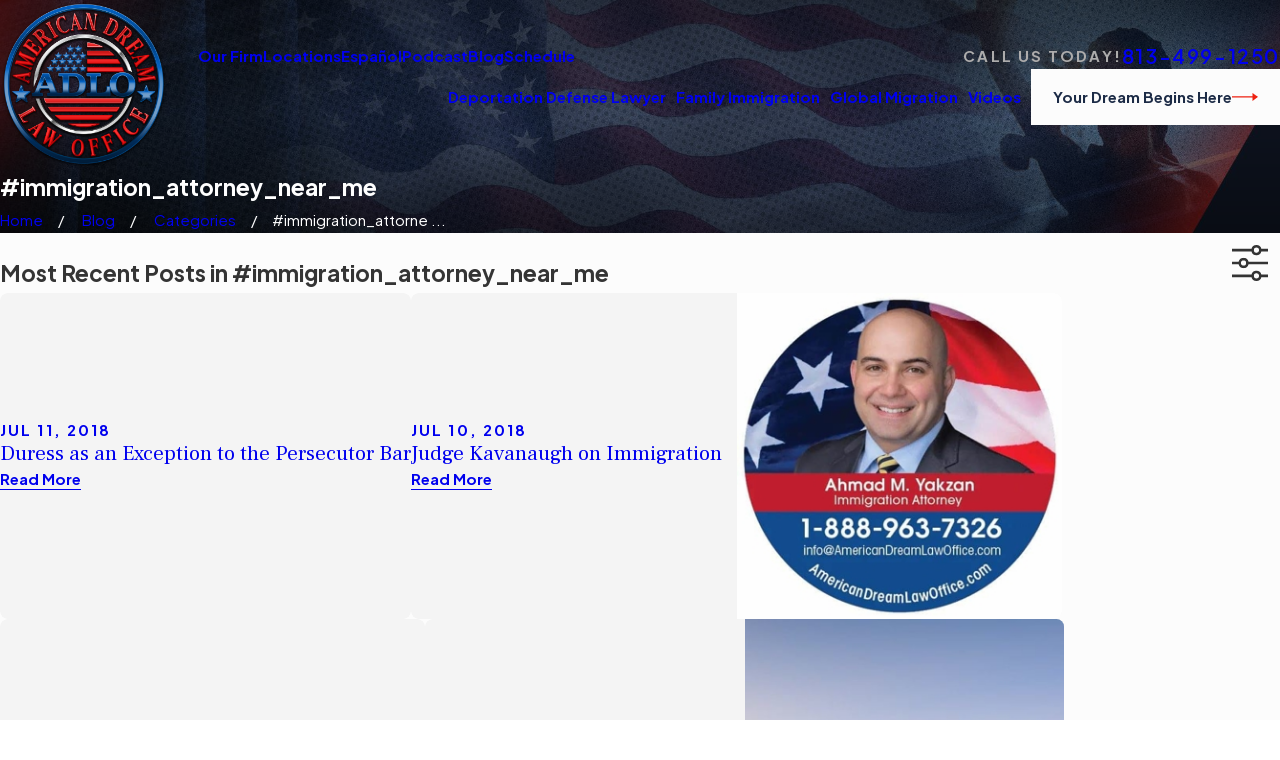

--- FILE ---
content_type: image/svg+xml; charset=utf-8
request_url: https://www.americandreamlawoffice.com/cms/svg/site/9cygnln4f0r.36.2601151619271.svg
body_size: 1943
content:
<?xml version="1.0" encoding="UTF-8" standalone="no"?>
<svg xmlns="http://www.w3.org/2000/svg" viewBox="0 0 36 36">
<style>
	g path { stroke: none; }
	g.root { display: none; }
	g.root:target { display: inline; }
	g line { stroke: black; }
	g circle { stroke: black; }
	g polyline { stroke: black; }
</style>
<g class="root" id="avvo" data-name="avvo">
	<path d="M33.18 1.775c0-1.174-1.252-0.889-1.508-0.875A15.616 15.616-0.091 0 0 23.699 3.526C16.492 8.093 5.941 18.991 0 35.139H9.316a58.915 58.915 0 0 1 2.742-6.152h14.171c0.211 3.016 0.39 5.442 0.468 6.152h9.302S33.24 2.921 33.18 1.775ZM16.01 22.145a60.089 60.089 0 0 1 8.578-10.554c0.165-0.151 0.348-0.137 0.436 0a1.311 1.311 0 0 1 0.091 0.482s0.302 4.778 0.647 10.009Z" />
</g>
<g class="root" id="facebook" data-name="facebook">
	<path d="M36 18.108c0-9.94-8.06-18-18-18s-18 8.06-18 18c0 8.985 6.582 16.431 15.188 17.781v-12.578H10.617v-5.205h4.57V14.144c0-4.51 2.688-7.003 6.8-7.003 1.968 0 4.029 0.352 4.029 0.352v4.43H23.745c-2.237 0-2.934 1.388-2.934 2.811v3.375h4.992l-0.798 5.205h-4.194v12.578C29.418 34.539 36 27.092 36 18.108z" />
</g>
<g class="root" id="linkedin" data-name="LinkedIn">
	<path d="M30.67 30.678h-5.331v-8.354c0-1.992-0.04-4.556-2.778-4.556-2.78 0-3.204 2.168-3.204 4.408v8.5H14.027V13.5h5.121v2.342h0.069c0.716-1.35 2.456-2.775 5.055-2.775 5.402 0 6.401 3.555 6.401 8.183v9.429zM8.005 11.15c-1.716 0-3.094-1.389-3.094-3.098 0-1.707 1.38-3.094 3.094-3.094 1.71 0 3.096 1.388 3.096 3.094 0 1.708-1.388 3.098-3.096 3.098zm2.673 19.528H5.332V13.5h5.346v17.178zM33.338 0H2.656C1.188 0 0 1.161 0 2.594v30.813C0 34.84 1.188 36 2.656 36h30.676C34.8 36 36 34.84 36 33.406V2.594C36 1.161 34.8 0 33.333 0h0.005z" />
</g>
<g class="root" id="vimeo" data-name="vimeo">
	<path d="M35.982 9.64q-0.238 5.252-7.34 14.384-7.342 9.547-12.424 9.547-3.15 0-5.326-5.812L7.988 17.107Q6.368 11.293 4.516 11.296q-0.4 0.002-2.822 1.696L0 10.81a472.5 472.5 0 0 0 5.252-4.682q3.557-3.069 5.339-3.233 4.196-0.416 5.171 5.744 1.048 6.642 1.454 8.248 1.215 5.506 2.668 5.501 1.125 0 3.393-3.571 2.264-3.571 2.423-5.434 0.324-3.083-2.423-3.083a6.75 6.75 0 0 0-2.666 0.587q2.662-8.685 10.143-8.451 5.549 0.169 5.229 7.2z" />
</g>
<g class="root" id="yelp" data-name="Yelp">
	<path d="M30.24 18.892l-7.493 2.15c-1.44 0.414-2.61-1.2-1.764-2.445l4.358-6.462a1.608 1.608 0 0 1 2.394-0.309a13.792 13.792 0 0 1 3.546 4.878a1.61 1.61 0 0 1-1.029 2.189zm-7.538 4.728l7.413 2.409a1.608 1.608 0 0 1 0.954 2.22a13.975 13.975 0 0 1-3.705 4.754a1.61 1.61 0 0 1-2.388-0.39l-4.14-6.614c-0.792-1.271 0.432-2.841 1.854-2.376zm-7.194-6.552L8.18 4.375a1.608 1.608 0 0 1 0.699-2.25A22.46 22.46-0.002 0 1 16.775 0.005a1.605 1.605 0 0 1 1.73 1.602v14.653c0 1.644-2.175 2.225-2.997 0.803zm-1.286 6.255L6.659 25.21a1.61 1.61 0 0 1-1.986-1.38a13.828 13.828 0 0 1 0.645-5.996a1.605 1.605 0 0 1 2.228-0.93l7.002 3.419c1.35 0.657 1.145 2.64-0.311 3zm1.329 2.216c1.004-1.116 2.852-0.369 2.799 1.128l-0.285 7.782a1.61 1.61 0 0 1-1.871 1.53a13.972 13.972 0 0 1-5.583-2.253a1.608 1.608 0 0 1-0.281-2.4l5.216-5.796z" />
</g>
<g class="root" id="youtube" data-name="YouTube">
	<path d="M35.247 9.279a4.524 4.524 0 0 0-3.183-3.204C29.258 5.317 18 5.317 18 5.317s-11.258 0-14.066 0.758A4.526 4.526 0 0 0 0.753 9.279C0 12.105 0 18 0 18s0 5.895 0.753 8.721a4.524 4.524 0 0 0 3.183 3.204c2.806 0.758 14.064 0.758 14.064 0.758s11.258 0 14.066-0.758a4.522 4.522 0 0 0 3.183-3.204C36 23.895 36 18 36 18s0-5.895-0.753-8.721zM14.317 23.352V12.648L23.727 18l-9.41 5.352z" />
</g>
</svg>